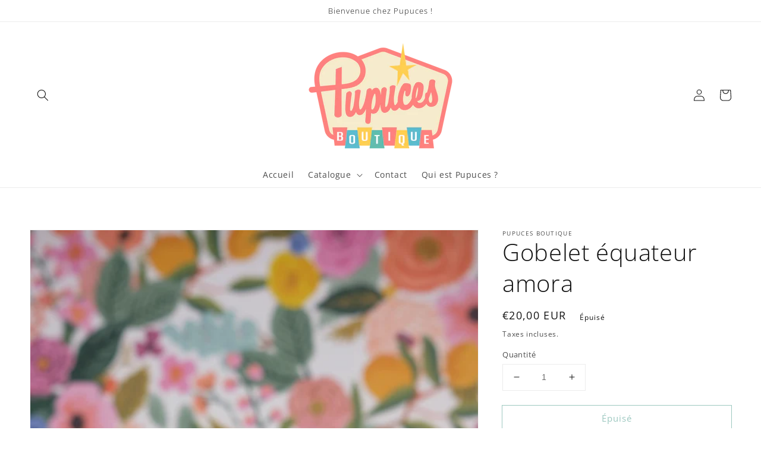

--- FILE ---
content_type: text/css
request_url: https://pupucesboutique.com/cdn/shop/t/1/assets/component-slider.css?v=82006835487707820721635798978
body_size: -137
content:
slider-component{position:relative;display:block}@media screen and (max-width: 989px){.no-js slider-component .slider{padding-bottom:3rem}}.slider__slide{scroll-snap-align:start;flex-shrink:0}@media screen and (max-width: 749px){.slider.slider--mobile{position:relative;flex-wrap:inherit;overflow-x:auto;scroll-snap-type:x mandatory;scroll-behavior:smooth;scroll-padding-left:1rem;-webkit-overflow-scrolling:touch;margin-bottom:1rem}.slider.slider--mobile .slider__slide{margin-bottom:0;padding-bottom:0}}@media screen and (max-width: 989px){.slider.slider--tablet{position:relative;flex-wrap:inherit;overflow-x:auto;scroll-snap-type:x mandatory;scroll-behavior:smooth;scroll-padding-left:1rem;-webkit-overflow-scrolling:touch;margin-bottom:1rem}.slider.slider--tablet .slider__slide{margin-bottom:0;padding-bottom:0}}.slider{scrollbar-color:rgb(var(--color-foreground)) rgba(var(--color-foreground),.04);-ms-overflow-style:none;scrollbar-width:none}.slider::-webkit-scrollbar{height:.4rem;width:.4rem;display:none}.no-js .slider{-ms-overflow-style:auto;scrollbar-width:auto}.no-js .slider::-webkit-scrollbar{display:initial}.slider::-webkit-scrollbar-thumb{background-color:rgb(var(--color-foreground));border-radius:.4rem;border:0}.slider::-webkit-scrollbar-track{background:rgba(var(--color-foreground),.04);border-radius:.4rem}.slider-counter{margin:0 1.2rem}.slider-buttons{display:flex;align-items:center;justify-content:center}@media screen and (min-width: 990px){.slider-buttons{display:none}}@media screen and (min-width: 750px){.slider--mobile+.slider-buttons{display:none}}.slider-button{color:rgba(var(--color-foreground),.75);background:transparent;border:none;cursor:pointer;width:44px;height:44px}.slider-button:not([disabled]):hover{color:rgb(var(--color-foreground))}.slider-button .icon{height:.6rem}.slider-button[disabled] .icon{color:rgba(var(--color-foreground),.3)}.slider-button--next .icon{margin-right:-.2rem;transform:rotate(-90deg) translate(.15rem)}.slider-button--prev .icon{margin-left:-.2rem;transform:rotate(90deg) translate(-.15rem)}.slider-button--next:not([disabled]):hover .icon{transform:rotate(-90deg) translate(.15rem) scale(1.07)}.slider-button--prev:not([disabled]):hover .icon{transform:rotate(90deg) translate(-.15rem) scale(1.07)}
/*# sourceMappingURL=/cdn/shop/t/1/assets/component-slider.css.map?v=82006835487707820721635798978 */
